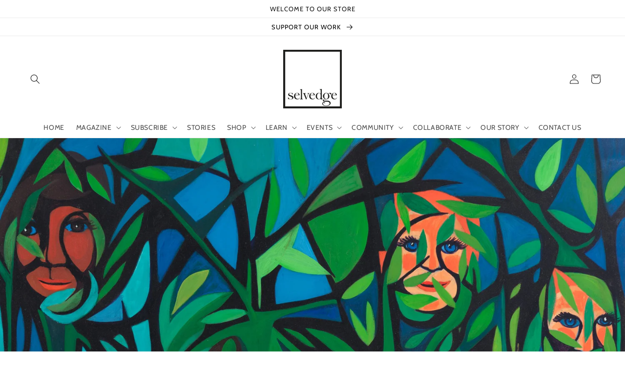

--- FILE ---
content_type: text/css
request_url: https://cdn.shopify.com/extensions/019bd492-d748-7a54-b445-047342651fb2/ticket-spot-70/assets/event-controls.css
body_size: -135
content:
#checkoutModal {
    position: fixed;
    z-index: 10000;
    top: 0;
    left: 0;
    width: 100%;
    height: 100%;
    background-color: rgba(0, 0, 0, 0.5);
    opacity: 0;
    visibility: hidden;
    transition: opacity 0.5s ease, visibility 0s linear 0.5s;
}

#checkoutModal.open {
    opacity: 1;
    visibility: visible;
    transition: opacity 0.5s ease;
}

#checkoutModal.open > div {
    transform: translateY(0);
    border-radius: 24px;
    height: 80%;
}

/* Modal content styles */
#checkoutModal .modal-content {
    position: relative;
    margin: 2% auto;
    padding: 20px;
    width: 80%;
    max-width: 600px;
    background: white;
    transform: translateY(-50px);
    transition: transform 0.5s ease, opacity 0.5s ease;
    opacity: 0;
}

#checkoutModal.open .modal-content {
    transform: translateY(0);
    opacity: 1;
}
